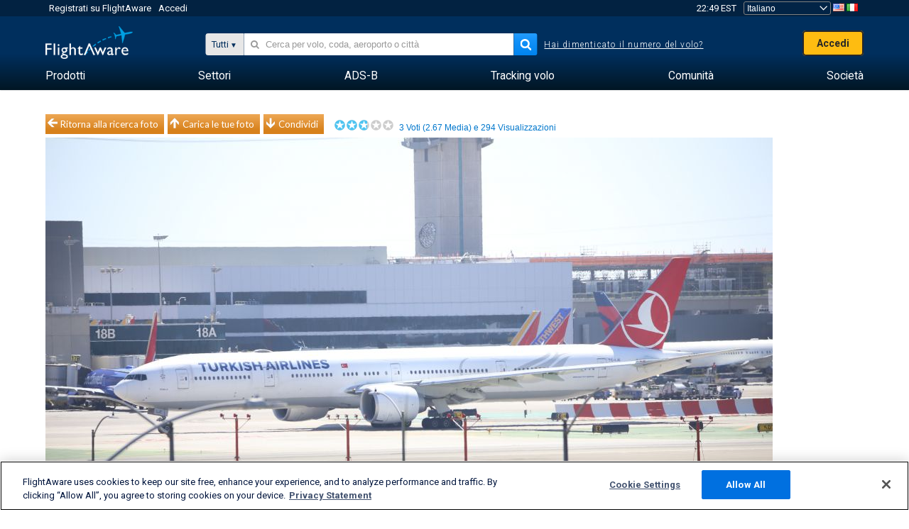

--- FILE ---
content_type: text/plain;charset=UTF-8
request_url: https://c.pub.network/v2/c
body_size: -264
content:
6e6ee171-b5eb-4a3a-9521-a2aa68ca9e4a

--- FILE ---
content_type: application/javascript; charset=utf-8
request_url: https://fundingchoicesmessages.google.com/f/AGSKWxUxd13SiBSS_oYD7rKVexvAGifYapXGhsaHCjRcajqEtWe-sSq5f3RWDw48mbtBkhYjHAAqc1SwhXMR-sUbKmV_XHA5LN3oFt3_5AQGu15UYPHqiDvt73pu6xLylA9VR2C133sWA36O-Q2x20LFCPVtXA2kmK9-9sWkSzQ2qGrsWJJBrP1jr_8-3UW1/_/advertisment1-/sponsor-banner._videoad./ad_footer./adsbannerjs.
body_size: -1291
content:
window['8304ea1c-02cc-49c1-9a0d-1678f2135d2d'] = true;